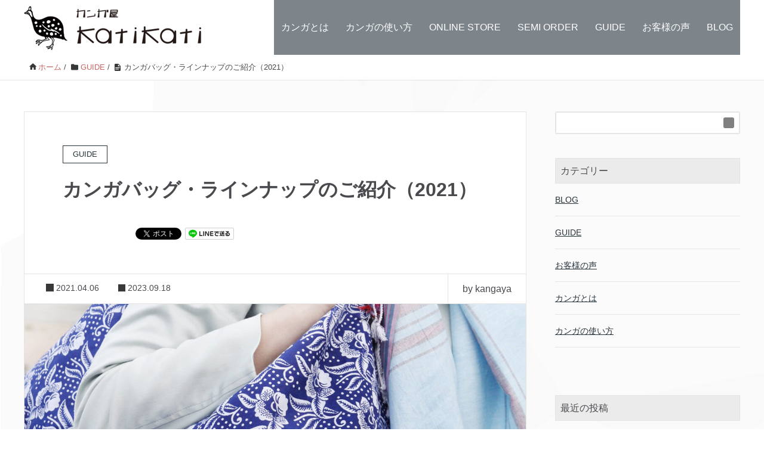

--- FILE ---
content_type: text/html; charset=UTF-8
request_url: https://kanga-ya-katikati.com/guide/155/
body_size: 19092
content:
<!DOCTYPE HTML>
<html lang="ja" prefix="og: http://ogp.me/ns#">
<head>
	<meta charset="UTF-8">
	<meta name="viewport" content="width=device-width,initial-scale=1.0">

<title>カンガバッグ・ラインナップのご紹介（2021） &#8211; カンガ屋 katikati</title>
<meta name='robots' content='max-image-preview:large' />
<meta name="keywords" content="カンガ バッグ" />
<meta name="description" content="カンガバッグのご紹介。カンガ屋katikatiで製作販売するカンガバッグのラインナップをご紹介します。お買い物の参考にしてみてください♪" />
<meta name="robots" content="index" />
<meta property="fb:admins" content="433069140059793" />
<meta property="og:title" content="カンガバッグ・ラインナップのご紹介（2021）" />
<meta property="og:type" content="article" />
<meta property="og:description" content="カンガバッグのご紹介。カンガ屋katikatiで製作販売するカンガバッグのラインナップをご紹介します。お買い物の参考にしてみてください♪" />
<meta property="og:url" content="https://kanga-ya-katikati.com/guide/155/" />
<meta property="og:image" content="https://kanga-ya-katikati.com/wp-content/uploads/2021/04/kanga-bag.jpg" />
<meta property="og:locale" content="ja_JP" />
<meta property="og:site_name" content="カンガ屋 katikati" />
<meta content="summary" name="twitter:card" />
<meta content="Katikati_kanga" name="twitter:site" />

<link rel='dns-prefetch' href='//www.google.com' />
<link rel="alternate" type="application/rss+xml" title="カンガ屋 katikati &raquo; フィード" href="https://kanga-ya-katikati.com/feed/" />
<link rel="alternate" type="application/rss+xml" title="カンガ屋 katikati &raquo; コメントフィード" href="https://kanga-ya-katikati.com/comments/feed/" />
<link rel="alternate" title="oEmbed (JSON)" type="application/json+oembed" href="https://kanga-ya-katikati.com/wp-json/oembed/1.0/embed?url=https%3A%2F%2Fkanga-ya-katikati.com%2Fguide%2F155%2F" />
<link rel="alternate" title="oEmbed (XML)" type="text/xml+oembed" href="https://kanga-ya-katikati.com/wp-json/oembed/1.0/embed?url=https%3A%2F%2Fkanga-ya-katikati.com%2Fguide%2F155%2F&#038;format=xml" />
<style id='wp-img-auto-sizes-contain-inline-css'>
img:is([sizes=auto i],[sizes^="auto," i]){contain-intrinsic-size:3000px 1500px}
/*# sourceURL=wp-img-auto-sizes-contain-inline-css */
</style>
<style id='wp-emoji-styles-inline-css'>

	img.wp-smiley, img.emoji {
		display: inline !important;
		border: none !important;
		box-shadow: none !important;
		height: 1em !important;
		width: 1em !important;
		margin: 0 0.07em !important;
		vertical-align: -0.1em !important;
		background: none !important;
		padding: 0 !important;
	}
/*# sourceURL=wp-emoji-styles-inline-css */
</style>
<style id='wp-block-library-inline-css'>
:root{--wp-block-synced-color:#7a00df;--wp-block-synced-color--rgb:122,0,223;--wp-bound-block-color:var(--wp-block-synced-color);--wp-editor-canvas-background:#ddd;--wp-admin-theme-color:#007cba;--wp-admin-theme-color--rgb:0,124,186;--wp-admin-theme-color-darker-10:#006ba1;--wp-admin-theme-color-darker-10--rgb:0,107,160.5;--wp-admin-theme-color-darker-20:#005a87;--wp-admin-theme-color-darker-20--rgb:0,90,135;--wp-admin-border-width-focus:2px}@media (min-resolution:192dpi){:root{--wp-admin-border-width-focus:1.5px}}.wp-element-button{cursor:pointer}:root .has-very-light-gray-background-color{background-color:#eee}:root .has-very-dark-gray-background-color{background-color:#313131}:root .has-very-light-gray-color{color:#eee}:root .has-very-dark-gray-color{color:#313131}:root .has-vivid-green-cyan-to-vivid-cyan-blue-gradient-background{background:linear-gradient(135deg,#00d084,#0693e3)}:root .has-purple-crush-gradient-background{background:linear-gradient(135deg,#34e2e4,#4721fb 50%,#ab1dfe)}:root .has-hazy-dawn-gradient-background{background:linear-gradient(135deg,#faaca8,#dad0ec)}:root .has-subdued-olive-gradient-background{background:linear-gradient(135deg,#fafae1,#67a671)}:root .has-atomic-cream-gradient-background{background:linear-gradient(135deg,#fdd79a,#004a59)}:root .has-nightshade-gradient-background{background:linear-gradient(135deg,#330968,#31cdcf)}:root .has-midnight-gradient-background{background:linear-gradient(135deg,#020381,#2874fc)}:root{--wp--preset--font-size--normal:16px;--wp--preset--font-size--huge:42px}.has-regular-font-size{font-size:1em}.has-larger-font-size{font-size:2.625em}.has-normal-font-size{font-size:var(--wp--preset--font-size--normal)}.has-huge-font-size{font-size:var(--wp--preset--font-size--huge)}.has-text-align-center{text-align:center}.has-text-align-left{text-align:left}.has-text-align-right{text-align:right}.has-fit-text{white-space:nowrap!important}#end-resizable-editor-section{display:none}.aligncenter{clear:both}.items-justified-left{justify-content:flex-start}.items-justified-center{justify-content:center}.items-justified-right{justify-content:flex-end}.items-justified-space-between{justify-content:space-between}.screen-reader-text{border:0;clip-path:inset(50%);height:1px;margin:-1px;overflow:hidden;padding:0;position:absolute;width:1px;word-wrap:normal!important}.screen-reader-text:focus{background-color:#ddd;clip-path:none;color:#444;display:block;font-size:1em;height:auto;left:5px;line-height:normal;padding:15px 23px 14px;text-decoration:none;top:5px;width:auto;z-index:100000}html :where(.has-border-color){border-style:solid}html :where([style*=border-top-color]){border-top-style:solid}html :where([style*=border-right-color]){border-right-style:solid}html :where([style*=border-bottom-color]){border-bottom-style:solid}html :where([style*=border-left-color]){border-left-style:solid}html :where([style*=border-width]){border-style:solid}html :where([style*=border-top-width]){border-top-style:solid}html :where([style*=border-right-width]){border-right-style:solid}html :where([style*=border-bottom-width]){border-bottom-style:solid}html :where([style*=border-left-width]){border-left-style:solid}html :where(img[class*=wp-image-]){height:auto;max-width:100%}:where(figure){margin:0 0 1em}html :where(.is-position-sticky){--wp-admin--admin-bar--position-offset:var(--wp-admin--admin-bar--height,0px)}@media screen and (max-width:600px){html :where(.is-position-sticky){--wp-admin--admin-bar--position-offset:0px}}

/*# sourceURL=wp-block-library-inline-css */
</style><style id='wp-block-button-inline-css'>
.wp-block-button__link{align-content:center;box-sizing:border-box;cursor:pointer;display:inline-block;height:100%;text-align:center;word-break:break-word}.wp-block-button__link.aligncenter{text-align:center}.wp-block-button__link.alignright{text-align:right}:where(.wp-block-button__link){border-radius:9999px;box-shadow:none;padding:calc(.667em + 2px) calc(1.333em + 2px);text-decoration:none}.wp-block-button[style*=text-decoration] .wp-block-button__link{text-decoration:inherit}.wp-block-buttons>.wp-block-button.has-custom-width{max-width:none}.wp-block-buttons>.wp-block-button.has-custom-width .wp-block-button__link{width:100%}.wp-block-buttons>.wp-block-button.has-custom-font-size .wp-block-button__link{font-size:inherit}.wp-block-buttons>.wp-block-button.wp-block-button__width-25{width:calc(25% - var(--wp--style--block-gap, .5em)*.75)}.wp-block-buttons>.wp-block-button.wp-block-button__width-50{width:calc(50% - var(--wp--style--block-gap, .5em)*.5)}.wp-block-buttons>.wp-block-button.wp-block-button__width-75{width:calc(75% - var(--wp--style--block-gap, .5em)*.25)}.wp-block-buttons>.wp-block-button.wp-block-button__width-100{flex-basis:100%;width:100%}.wp-block-buttons.is-vertical>.wp-block-button.wp-block-button__width-25{width:25%}.wp-block-buttons.is-vertical>.wp-block-button.wp-block-button__width-50{width:50%}.wp-block-buttons.is-vertical>.wp-block-button.wp-block-button__width-75{width:75%}.wp-block-button.is-style-squared,.wp-block-button__link.wp-block-button.is-style-squared{border-radius:0}.wp-block-button.no-border-radius,.wp-block-button__link.no-border-radius{border-radius:0!important}:root :where(.wp-block-button .wp-block-button__link.is-style-outline),:root :where(.wp-block-button.is-style-outline>.wp-block-button__link){border:2px solid;padding:.667em 1.333em}:root :where(.wp-block-button .wp-block-button__link.is-style-outline:not(.has-text-color)),:root :where(.wp-block-button.is-style-outline>.wp-block-button__link:not(.has-text-color)){color:currentColor}:root :where(.wp-block-button .wp-block-button__link.is-style-outline:not(.has-background)),:root :where(.wp-block-button.is-style-outline>.wp-block-button__link:not(.has-background)){background-color:initial;background-image:none}
/*# sourceURL=https://kanga-ya-katikati.com/wp-includes/blocks/button/style.min.css */
</style>
<style id='wp-block-heading-inline-css'>
h1:where(.wp-block-heading).has-background,h2:where(.wp-block-heading).has-background,h3:where(.wp-block-heading).has-background,h4:where(.wp-block-heading).has-background,h5:where(.wp-block-heading).has-background,h6:where(.wp-block-heading).has-background{padding:1.25em 2.375em}h1.has-text-align-left[style*=writing-mode]:where([style*=vertical-lr]),h1.has-text-align-right[style*=writing-mode]:where([style*=vertical-rl]),h2.has-text-align-left[style*=writing-mode]:where([style*=vertical-lr]),h2.has-text-align-right[style*=writing-mode]:where([style*=vertical-rl]),h3.has-text-align-left[style*=writing-mode]:where([style*=vertical-lr]),h3.has-text-align-right[style*=writing-mode]:where([style*=vertical-rl]),h4.has-text-align-left[style*=writing-mode]:where([style*=vertical-lr]),h4.has-text-align-right[style*=writing-mode]:where([style*=vertical-rl]),h5.has-text-align-left[style*=writing-mode]:where([style*=vertical-lr]),h5.has-text-align-right[style*=writing-mode]:where([style*=vertical-rl]),h6.has-text-align-left[style*=writing-mode]:where([style*=vertical-lr]),h6.has-text-align-right[style*=writing-mode]:where([style*=vertical-rl]){rotate:180deg}
/*# sourceURL=https://kanga-ya-katikati.com/wp-includes/blocks/heading/style.min.css */
</style>
<style id='wp-block-image-inline-css'>
.wp-block-image>a,.wp-block-image>figure>a{display:inline-block}.wp-block-image img{box-sizing:border-box;height:auto;max-width:100%;vertical-align:bottom}@media not (prefers-reduced-motion){.wp-block-image img.hide{visibility:hidden}.wp-block-image img.show{animation:show-content-image .4s}}.wp-block-image[style*=border-radius] img,.wp-block-image[style*=border-radius]>a{border-radius:inherit}.wp-block-image.has-custom-border img{box-sizing:border-box}.wp-block-image.aligncenter{text-align:center}.wp-block-image.alignfull>a,.wp-block-image.alignwide>a{width:100%}.wp-block-image.alignfull img,.wp-block-image.alignwide img{height:auto;width:100%}.wp-block-image .aligncenter,.wp-block-image .alignleft,.wp-block-image .alignright,.wp-block-image.aligncenter,.wp-block-image.alignleft,.wp-block-image.alignright{display:table}.wp-block-image .aligncenter>figcaption,.wp-block-image .alignleft>figcaption,.wp-block-image .alignright>figcaption,.wp-block-image.aligncenter>figcaption,.wp-block-image.alignleft>figcaption,.wp-block-image.alignright>figcaption{caption-side:bottom;display:table-caption}.wp-block-image .alignleft{float:left;margin:.5em 1em .5em 0}.wp-block-image .alignright{float:right;margin:.5em 0 .5em 1em}.wp-block-image .aligncenter{margin-left:auto;margin-right:auto}.wp-block-image :where(figcaption){margin-bottom:1em;margin-top:.5em}.wp-block-image.is-style-circle-mask img{border-radius:9999px}@supports ((-webkit-mask-image:none) or (mask-image:none)) or (-webkit-mask-image:none){.wp-block-image.is-style-circle-mask img{border-radius:0;-webkit-mask-image:url('data:image/svg+xml;utf8,<svg viewBox="0 0 100 100" xmlns="http://www.w3.org/2000/svg"><circle cx="50" cy="50" r="50"/></svg>');mask-image:url('data:image/svg+xml;utf8,<svg viewBox="0 0 100 100" xmlns="http://www.w3.org/2000/svg"><circle cx="50" cy="50" r="50"/></svg>');mask-mode:alpha;-webkit-mask-position:center;mask-position:center;-webkit-mask-repeat:no-repeat;mask-repeat:no-repeat;-webkit-mask-size:contain;mask-size:contain}}:root :where(.wp-block-image.is-style-rounded img,.wp-block-image .is-style-rounded img){border-radius:9999px}.wp-block-image figure{margin:0}.wp-lightbox-container{display:flex;flex-direction:column;position:relative}.wp-lightbox-container img{cursor:zoom-in}.wp-lightbox-container img:hover+button{opacity:1}.wp-lightbox-container button{align-items:center;backdrop-filter:blur(16px) saturate(180%);background-color:#5a5a5a40;border:none;border-radius:4px;cursor:zoom-in;display:flex;height:20px;justify-content:center;opacity:0;padding:0;position:absolute;right:16px;text-align:center;top:16px;width:20px;z-index:100}@media not (prefers-reduced-motion){.wp-lightbox-container button{transition:opacity .2s ease}}.wp-lightbox-container button:focus-visible{outline:3px auto #5a5a5a40;outline:3px auto -webkit-focus-ring-color;outline-offset:3px}.wp-lightbox-container button:hover{cursor:pointer;opacity:1}.wp-lightbox-container button:focus{opacity:1}.wp-lightbox-container button:focus,.wp-lightbox-container button:hover,.wp-lightbox-container button:not(:hover):not(:active):not(.has-background){background-color:#5a5a5a40;border:none}.wp-lightbox-overlay{box-sizing:border-box;cursor:zoom-out;height:100vh;left:0;overflow:hidden;position:fixed;top:0;visibility:hidden;width:100%;z-index:100000}.wp-lightbox-overlay .close-button{align-items:center;cursor:pointer;display:flex;justify-content:center;min-height:40px;min-width:40px;padding:0;position:absolute;right:calc(env(safe-area-inset-right) + 16px);top:calc(env(safe-area-inset-top) + 16px);z-index:5000000}.wp-lightbox-overlay .close-button:focus,.wp-lightbox-overlay .close-button:hover,.wp-lightbox-overlay .close-button:not(:hover):not(:active):not(.has-background){background:none;border:none}.wp-lightbox-overlay .lightbox-image-container{height:var(--wp--lightbox-container-height);left:50%;overflow:hidden;position:absolute;top:50%;transform:translate(-50%,-50%);transform-origin:top left;width:var(--wp--lightbox-container-width);z-index:9999999999}.wp-lightbox-overlay .wp-block-image{align-items:center;box-sizing:border-box;display:flex;height:100%;justify-content:center;margin:0;position:relative;transform-origin:0 0;width:100%;z-index:3000000}.wp-lightbox-overlay .wp-block-image img{height:var(--wp--lightbox-image-height);min-height:var(--wp--lightbox-image-height);min-width:var(--wp--lightbox-image-width);width:var(--wp--lightbox-image-width)}.wp-lightbox-overlay .wp-block-image figcaption{display:none}.wp-lightbox-overlay button{background:none;border:none}.wp-lightbox-overlay .scrim{background-color:#fff;height:100%;opacity:.9;position:absolute;width:100%;z-index:2000000}.wp-lightbox-overlay.active{visibility:visible}@media not (prefers-reduced-motion){.wp-lightbox-overlay.active{animation:turn-on-visibility .25s both}.wp-lightbox-overlay.active img{animation:turn-on-visibility .35s both}.wp-lightbox-overlay.show-closing-animation:not(.active){animation:turn-off-visibility .35s both}.wp-lightbox-overlay.show-closing-animation:not(.active) img{animation:turn-off-visibility .25s both}.wp-lightbox-overlay.zoom.active{animation:none;opacity:1;visibility:visible}.wp-lightbox-overlay.zoom.active .lightbox-image-container{animation:lightbox-zoom-in .4s}.wp-lightbox-overlay.zoom.active .lightbox-image-container img{animation:none}.wp-lightbox-overlay.zoom.active .scrim{animation:turn-on-visibility .4s forwards}.wp-lightbox-overlay.zoom.show-closing-animation:not(.active){animation:none}.wp-lightbox-overlay.zoom.show-closing-animation:not(.active) .lightbox-image-container{animation:lightbox-zoom-out .4s}.wp-lightbox-overlay.zoom.show-closing-animation:not(.active) .lightbox-image-container img{animation:none}.wp-lightbox-overlay.zoom.show-closing-animation:not(.active) .scrim{animation:turn-off-visibility .4s forwards}}@keyframes show-content-image{0%{visibility:hidden}99%{visibility:hidden}to{visibility:visible}}@keyframes turn-on-visibility{0%{opacity:0}to{opacity:1}}@keyframes turn-off-visibility{0%{opacity:1;visibility:visible}99%{opacity:0;visibility:visible}to{opacity:0;visibility:hidden}}@keyframes lightbox-zoom-in{0%{transform:translate(calc((-100vw + var(--wp--lightbox-scrollbar-width))/2 + var(--wp--lightbox-initial-left-position)),calc(-50vh + var(--wp--lightbox-initial-top-position))) scale(var(--wp--lightbox-scale))}to{transform:translate(-50%,-50%) scale(1)}}@keyframes lightbox-zoom-out{0%{transform:translate(-50%,-50%) scale(1);visibility:visible}99%{visibility:visible}to{transform:translate(calc((-100vw + var(--wp--lightbox-scrollbar-width))/2 + var(--wp--lightbox-initial-left-position)),calc(-50vh + var(--wp--lightbox-initial-top-position))) scale(var(--wp--lightbox-scale));visibility:hidden}}
/*# sourceURL=https://kanga-ya-katikati.com/wp-includes/blocks/image/style.min.css */
</style>
<style id='wp-block-buttons-inline-css'>
.wp-block-buttons{box-sizing:border-box}.wp-block-buttons.is-vertical{flex-direction:column}.wp-block-buttons.is-vertical>.wp-block-button:last-child{margin-bottom:0}.wp-block-buttons>.wp-block-button{display:inline-block;margin:0}.wp-block-buttons.is-content-justification-left{justify-content:flex-start}.wp-block-buttons.is-content-justification-left.is-vertical{align-items:flex-start}.wp-block-buttons.is-content-justification-center{justify-content:center}.wp-block-buttons.is-content-justification-center.is-vertical{align-items:center}.wp-block-buttons.is-content-justification-right{justify-content:flex-end}.wp-block-buttons.is-content-justification-right.is-vertical{align-items:flex-end}.wp-block-buttons.is-content-justification-space-between{justify-content:space-between}.wp-block-buttons.aligncenter{text-align:center}.wp-block-buttons:not(.is-content-justification-space-between,.is-content-justification-right,.is-content-justification-left,.is-content-justification-center) .wp-block-button.aligncenter{margin-left:auto;margin-right:auto;width:100%}.wp-block-buttons[style*=text-decoration] .wp-block-button,.wp-block-buttons[style*=text-decoration] .wp-block-button__link{text-decoration:inherit}.wp-block-buttons.has-custom-font-size .wp-block-button__link{font-size:inherit}.wp-block-buttons .wp-block-button__link{width:100%}.wp-block-button.aligncenter{text-align:center}
/*# sourceURL=https://kanga-ya-katikati.com/wp-includes/blocks/buttons/style.min.css */
</style>
<style id='wp-block-paragraph-inline-css'>
.is-small-text{font-size:.875em}.is-regular-text{font-size:1em}.is-large-text{font-size:2.25em}.is-larger-text{font-size:3em}.has-drop-cap:not(:focus):first-letter{float:left;font-size:8.4em;font-style:normal;font-weight:100;line-height:.68;margin:.05em .1em 0 0;text-transform:uppercase}body.rtl .has-drop-cap:not(:focus):first-letter{float:none;margin-left:.1em}p.has-drop-cap.has-background{overflow:hidden}:root :where(p.has-background){padding:1.25em 2.375em}:where(p.has-text-color:not(.has-link-color)) a{color:inherit}p.has-text-align-left[style*="writing-mode:vertical-lr"],p.has-text-align-right[style*="writing-mode:vertical-rl"]{rotate:180deg}
/*# sourceURL=https://kanga-ya-katikati.com/wp-includes/blocks/paragraph/style.min.css */
</style>
<style id='wp-block-spacer-inline-css'>
.wp-block-spacer{clear:both}
/*# sourceURL=https://kanga-ya-katikati.com/wp-includes/blocks/spacer/style.min.css */
</style>
<style id='global-styles-inline-css'>
:root{--wp--preset--aspect-ratio--square: 1;--wp--preset--aspect-ratio--4-3: 4/3;--wp--preset--aspect-ratio--3-4: 3/4;--wp--preset--aspect-ratio--3-2: 3/2;--wp--preset--aspect-ratio--2-3: 2/3;--wp--preset--aspect-ratio--16-9: 16/9;--wp--preset--aspect-ratio--9-16: 9/16;--wp--preset--color--black: #000000;--wp--preset--color--cyan-bluish-gray: #abb8c3;--wp--preset--color--white: #ffffff;--wp--preset--color--pale-pink: #f78da7;--wp--preset--color--vivid-red: #cf2e2e;--wp--preset--color--luminous-vivid-orange: #ff6900;--wp--preset--color--luminous-vivid-amber: #fcb900;--wp--preset--color--light-green-cyan: #7bdcb5;--wp--preset--color--vivid-green-cyan: #00d084;--wp--preset--color--pale-cyan-blue: #8ed1fc;--wp--preset--color--vivid-cyan-blue: #0693e3;--wp--preset--color--vivid-purple: #9b51e0;--wp--preset--gradient--vivid-cyan-blue-to-vivid-purple: linear-gradient(135deg,rgb(6,147,227) 0%,rgb(155,81,224) 100%);--wp--preset--gradient--light-green-cyan-to-vivid-green-cyan: linear-gradient(135deg,rgb(122,220,180) 0%,rgb(0,208,130) 100%);--wp--preset--gradient--luminous-vivid-amber-to-luminous-vivid-orange: linear-gradient(135deg,rgb(252,185,0) 0%,rgb(255,105,0) 100%);--wp--preset--gradient--luminous-vivid-orange-to-vivid-red: linear-gradient(135deg,rgb(255,105,0) 0%,rgb(207,46,46) 100%);--wp--preset--gradient--very-light-gray-to-cyan-bluish-gray: linear-gradient(135deg,rgb(238,238,238) 0%,rgb(169,184,195) 100%);--wp--preset--gradient--cool-to-warm-spectrum: linear-gradient(135deg,rgb(74,234,220) 0%,rgb(151,120,209) 20%,rgb(207,42,186) 40%,rgb(238,44,130) 60%,rgb(251,105,98) 80%,rgb(254,248,76) 100%);--wp--preset--gradient--blush-light-purple: linear-gradient(135deg,rgb(255,206,236) 0%,rgb(152,150,240) 100%);--wp--preset--gradient--blush-bordeaux: linear-gradient(135deg,rgb(254,205,165) 0%,rgb(254,45,45) 50%,rgb(107,0,62) 100%);--wp--preset--gradient--luminous-dusk: linear-gradient(135deg,rgb(255,203,112) 0%,rgb(199,81,192) 50%,rgb(65,88,208) 100%);--wp--preset--gradient--pale-ocean: linear-gradient(135deg,rgb(255,245,203) 0%,rgb(182,227,212) 50%,rgb(51,167,181) 100%);--wp--preset--gradient--electric-grass: linear-gradient(135deg,rgb(202,248,128) 0%,rgb(113,206,126) 100%);--wp--preset--gradient--midnight: linear-gradient(135deg,rgb(2,3,129) 0%,rgb(40,116,252) 100%);--wp--preset--font-size--small: 13px;--wp--preset--font-size--medium: 20px;--wp--preset--font-size--large: 36px;--wp--preset--font-size--x-large: 42px;--wp--preset--spacing--20: 0.44rem;--wp--preset--spacing--30: 0.67rem;--wp--preset--spacing--40: 1rem;--wp--preset--spacing--50: 1.5rem;--wp--preset--spacing--60: 2.25rem;--wp--preset--spacing--70: 3.38rem;--wp--preset--spacing--80: 5.06rem;--wp--preset--shadow--natural: 6px 6px 9px rgba(0, 0, 0, 0.2);--wp--preset--shadow--deep: 12px 12px 50px rgba(0, 0, 0, 0.4);--wp--preset--shadow--sharp: 6px 6px 0px rgba(0, 0, 0, 0.2);--wp--preset--shadow--outlined: 6px 6px 0px -3px rgb(255, 255, 255), 6px 6px rgb(0, 0, 0);--wp--preset--shadow--crisp: 6px 6px 0px rgb(0, 0, 0);}:where(.is-layout-flex){gap: 0.5em;}:where(.is-layout-grid){gap: 0.5em;}body .is-layout-flex{display: flex;}.is-layout-flex{flex-wrap: wrap;align-items: center;}.is-layout-flex > :is(*, div){margin: 0;}body .is-layout-grid{display: grid;}.is-layout-grid > :is(*, div){margin: 0;}:where(.wp-block-columns.is-layout-flex){gap: 2em;}:where(.wp-block-columns.is-layout-grid){gap: 2em;}:where(.wp-block-post-template.is-layout-flex){gap: 1.25em;}:where(.wp-block-post-template.is-layout-grid){gap: 1.25em;}.has-black-color{color: var(--wp--preset--color--black) !important;}.has-cyan-bluish-gray-color{color: var(--wp--preset--color--cyan-bluish-gray) !important;}.has-white-color{color: var(--wp--preset--color--white) !important;}.has-pale-pink-color{color: var(--wp--preset--color--pale-pink) !important;}.has-vivid-red-color{color: var(--wp--preset--color--vivid-red) !important;}.has-luminous-vivid-orange-color{color: var(--wp--preset--color--luminous-vivid-orange) !important;}.has-luminous-vivid-amber-color{color: var(--wp--preset--color--luminous-vivid-amber) !important;}.has-light-green-cyan-color{color: var(--wp--preset--color--light-green-cyan) !important;}.has-vivid-green-cyan-color{color: var(--wp--preset--color--vivid-green-cyan) !important;}.has-pale-cyan-blue-color{color: var(--wp--preset--color--pale-cyan-blue) !important;}.has-vivid-cyan-blue-color{color: var(--wp--preset--color--vivid-cyan-blue) !important;}.has-vivid-purple-color{color: var(--wp--preset--color--vivid-purple) !important;}.has-black-background-color{background-color: var(--wp--preset--color--black) !important;}.has-cyan-bluish-gray-background-color{background-color: var(--wp--preset--color--cyan-bluish-gray) !important;}.has-white-background-color{background-color: var(--wp--preset--color--white) !important;}.has-pale-pink-background-color{background-color: var(--wp--preset--color--pale-pink) !important;}.has-vivid-red-background-color{background-color: var(--wp--preset--color--vivid-red) !important;}.has-luminous-vivid-orange-background-color{background-color: var(--wp--preset--color--luminous-vivid-orange) !important;}.has-luminous-vivid-amber-background-color{background-color: var(--wp--preset--color--luminous-vivid-amber) !important;}.has-light-green-cyan-background-color{background-color: var(--wp--preset--color--light-green-cyan) !important;}.has-vivid-green-cyan-background-color{background-color: var(--wp--preset--color--vivid-green-cyan) !important;}.has-pale-cyan-blue-background-color{background-color: var(--wp--preset--color--pale-cyan-blue) !important;}.has-vivid-cyan-blue-background-color{background-color: var(--wp--preset--color--vivid-cyan-blue) !important;}.has-vivid-purple-background-color{background-color: var(--wp--preset--color--vivid-purple) !important;}.has-black-border-color{border-color: var(--wp--preset--color--black) !important;}.has-cyan-bluish-gray-border-color{border-color: var(--wp--preset--color--cyan-bluish-gray) !important;}.has-white-border-color{border-color: var(--wp--preset--color--white) !important;}.has-pale-pink-border-color{border-color: var(--wp--preset--color--pale-pink) !important;}.has-vivid-red-border-color{border-color: var(--wp--preset--color--vivid-red) !important;}.has-luminous-vivid-orange-border-color{border-color: var(--wp--preset--color--luminous-vivid-orange) !important;}.has-luminous-vivid-amber-border-color{border-color: var(--wp--preset--color--luminous-vivid-amber) !important;}.has-light-green-cyan-border-color{border-color: var(--wp--preset--color--light-green-cyan) !important;}.has-vivid-green-cyan-border-color{border-color: var(--wp--preset--color--vivid-green-cyan) !important;}.has-pale-cyan-blue-border-color{border-color: var(--wp--preset--color--pale-cyan-blue) !important;}.has-vivid-cyan-blue-border-color{border-color: var(--wp--preset--color--vivid-cyan-blue) !important;}.has-vivid-purple-border-color{border-color: var(--wp--preset--color--vivid-purple) !important;}.has-vivid-cyan-blue-to-vivid-purple-gradient-background{background: var(--wp--preset--gradient--vivid-cyan-blue-to-vivid-purple) !important;}.has-light-green-cyan-to-vivid-green-cyan-gradient-background{background: var(--wp--preset--gradient--light-green-cyan-to-vivid-green-cyan) !important;}.has-luminous-vivid-amber-to-luminous-vivid-orange-gradient-background{background: var(--wp--preset--gradient--luminous-vivid-amber-to-luminous-vivid-orange) !important;}.has-luminous-vivid-orange-to-vivid-red-gradient-background{background: var(--wp--preset--gradient--luminous-vivid-orange-to-vivid-red) !important;}.has-very-light-gray-to-cyan-bluish-gray-gradient-background{background: var(--wp--preset--gradient--very-light-gray-to-cyan-bluish-gray) !important;}.has-cool-to-warm-spectrum-gradient-background{background: var(--wp--preset--gradient--cool-to-warm-spectrum) !important;}.has-blush-light-purple-gradient-background{background: var(--wp--preset--gradient--blush-light-purple) !important;}.has-blush-bordeaux-gradient-background{background: var(--wp--preset--gradient--blush-bordeaux) !important;}.has-luminous-dusk-gradient-background{background: var(--wp--preset--gradient--luminous-dusk) !important;}.has-pale-ocean-gradient-background{background: var(--wp--preset--gradient--pale-ocean) !important;}.has-electric-grass-gradient-background{background: var(--wp--preset--gradient--electric-grass) !important;}.has-midnight-gradient-background{background: var(--wp--preset--gradient--midnight) !important;}.has-small-font-size{font-size: var(--wp--preset--font-size--small) !important;}.has-medium-font-size{font-size: var(--wp--preset--font-size--medium) !important;}.has-large-font-size{font-size: var(--wp--preset--font-size--large) !important;}.has-x-large-font-size{font-size: var(--wp--preset--font-size--x-large) !important;}
/*# sourceURL=global-styles-inline-css */
</style>

<style id='classic-theme-styles-inline-css'>
/*! This file is auto-generated */
.wp-block-button__link{color:#fff;background-color:#32373c;border-radius:9999px;box-shadow:none;text-decoration:none;padding:calc(.667em + 2px) calc(1.333em + 2px);font-size:1.125em}.wp-block-file__button{background:#32373c;color:#fff;text-decoration:none}
/*# sourceURL=/wp-includes/css/classic-themes.min.css */
</style>
<link rel='stylesheet' id='base-css-css' href='https://kanga-ya-katikati.com/wp-content/themes/xeory_extension/base.css?ver=6.9' media='all' />
<link rel='stylesheet' id='icon-css' href='https://kanga-ya-katikati.com/wp-content/themes/xeory_extension/lib/css/icon.css?ver=6.9' media='all' />
<link rel='stylesheet' id='main-css-css' href='https://kanga-ya-katikati.com/wp-content/themes/xeory_extension/style.css?ver=6.9' media='all' />
<link rel='stylesheet' id='color-style-css' href='https://kanga-ya-katikati.com/wp-content/themes/xeory_extension/lib/css/color.css?ver=6.9' media='all' />
<script src="https://kanga-ya-katikati.com/wp-includes/js/jquery/jquery.min.js?ver=3.7.1" id="jquery-core-js"></script>
<script src="https://kanga-ya-katikati.com/wp-includes/js/jquery/jquery-migrate.min.js?ver=3.4.1" id="jquery-migrate-js"></script>
<link rel="https://api.w.org/" href="https://kanga-ya-katikati.com/wp-json/" /><link rel="alternate" title="JSON" type="application/json" href="https://kanga-ya-katikati.com/wp-json/wp/v2/posts/155" /><link rel="EditURI" type="application/rsd+xml" title="RSD" href="https://kanga-ya-katikati.com/xmlrpc.php?rsd" />
<meta name="generator" content="WordPress 6.9" />
<link rel="canonical" href="https://kanga-ya-katikati.com/guide/155/" />
<link rel='shortlink' href='https://kanga-ya-katikati.com/?p=155' />
	<style type="text/css" id="xeory_extension-header-css">
	
			body #header {
			background-image: url("https://kanga-ya-katikati.com/wp-content/uploads/2021/04/header.jpg");
			background-size: cover;
			background-position: center;
		}
		#gnav {
			background: rgba(71, 179, 157, .6);
		}
		#gnav ul li a:hover,
		#gnav ul li.current-menu-item a {
			background: rgba(87, 188, 168, .6);
		}
		body.color01 #gnav {
			background: rgba(6, 171, 200, .6);
		}
		body.color01 #gnav ul li a:hover,
		body.color01 #gnav ul li.current-menu-item a {
			background: rgba(7, 192, 225, .6);
		}
		body.color02 #gnav {
			background: rgba(0, 89, 144, .6);
		}
		body.color02 #gnav ul li a:hover,
		body.color02 #gnav ul li.current-menu-item a {
			background: rgba(0, 105, 170, .6);
		}
		body.color03 #gnav {
			background: rgba(39, 52, 60, .6);
		}
		body.color03 #gnav ul li a:hover,
		body.color03 #gnav ul li.current-menu-item a {
			background: rgba(49, 65, 75, .6);
		}
		body.color04 #gnav {
			background: rgba(251, 82, 53, .6);
		}
		body.color04 #gnav ul li a:hover,
		body.color04 #gnav ul li.current-menu-item a {
			background: rgba(251, 103, 78, .6);
		}
		#gnav ul li a,
			body.color01 #gnav ul li a,
			body.color02 #gnav ul li a,
			body.color03 #gnav ul li a,
			body.color04 #gnav ul li a {
			background: none;
		}
	
	</style>
	
<!-- Global site tag (gtag.js) - Google Analytics -->
<script async src="https://www.googletagmanager.com/gtag/js?id=UA-56770590-3"></script>
<script>
  window.dataLayer = window.dataLayer || [];
  function gtag(){dataLayer.push(arguments);}
  gtag('js', new Date());

  gtag('config', 'UA-56770590-3');
</script>
</head>

<body class="wp-singular post-template-default single single-post postid-155 single-format-standard wp-theme-xeory_extension  color03" itemscope itemtype="https://schema.org/WebPage">
    <div id="fb-root"></div>
    <script>
    window.fbAsyncInit = function() {
        FB.init({
            appId            : '',
            xfbml            : true,
            version          : 'v19.0'
        });
    };
    </script>
    <script async defer crossorigin="anonymous" src="https://connect.facebook.net/ja_JP/sdk.js"></script>
<header id="header" role="banner" itemscope itemtype="https://schema.org/WPHeader">
  <div class="wrap clearfix">
        <p id="logo" class="imagelogo" itemprop="headline">
      <a href="https://kanga-ya-katikati.com"><img src="https://kanga-ya-katikati.com/wp-content/uploads/2021/04/katikati-logo.png" alt="カンガ屋 katikati" /></a><br />
    </p>    <!-- start global nav  -->

    <div id="header-right" class="clearfix">

        
        <div id="header-gnav-area">
      <nav id="gnav" role="navigation" aria-label="メインナビゲーション" itemscope itemtype="https://schema.org/SiteNavigationElement">
      <div id="gnav-container" class="gnav-container"><ul id="gnav-ul" class="clearfix"><li id="menu-item-23" class="menu-item menu-item-type-taxonomy menu-item-object-category menu-item-23 about-kanga"><a href="https://kanga-ya-katikati.com/category/about-kanga/">カンガとは</a></li>
<li id="menu-item-24" class="menu-item menu-item-type-taxonomy menu-item-object-category menu-item-24 how-to-use"><a href="https://kanga-ya-katikati.com/category/how-to-use/">カンガの使い方</a></li>
<li id="menu-item-25" class="menu-item menu-item-type-custom menu-item-object-custom menu-item-25"><a href="https://www.kanga-ya.com/">ONLINE STORE</a></li>
<li id="menu-item-2213" class="menu-item menu-item-type-custom menu-item-object-custom menu-item-2213"><a href="https://www.kanga-ya.com/blog/2022/04/02/021135">SEMI ORDER</a></li>
<li id="menu-item-21" class="menu-item menu-item-type-taxonomy menu-item-object-category current-post-ancestor current-menu-parent current-post-parent menu-item-21 guide"><a href="https://kanga-ya-katikati.com/category/guide/">GUIDE</a></li>
<li id="menu-item-22" class="menu-item menu-item-type-taxonomy menu-item-object-category menu-item-22 customers-voice"><a href="https://kanga-ya-katikati.com/category/customers-voice/">お客様の声</a></li>
<li id="menu-item-20" class="menu-item menu-item-type-taxonomy menu-item-object-category menu-item-20 blog"><a href="https://kanga-ya-katikati.com/category/blog/">BLOG</a></li>
</ul></div>  
      </nav>
    </div>
        
    </div><!-- /header-right -->
    
          

      <div id="header-nav-btn">
        <a href="#" aria-label="SP-menu">≡</a>
      </div>
      
      </div>
</header>


  <nav id="gnav-sp">
    <div class="wrap">
    
    <div class="grid-wrap">
            <div id="header-cont-about" class="grid-3">
                  </div>
        <div id="header-cont-content" class="grid-6">
          <h2>
                      </h2>
                <div id="gnav-container-sp" class="gnav-container"><ul id="gnav-ul-sp" class="clearfix"><li class="menu-item menu-item-type-taxonomy menu-item-object-category menu-item-23 about-kanga"><a href="https://kanga-ya-katikati.com/category/about-kanga/">カンガとは</a><span class="dropdown-toggle"></span></li>
<li class="menu-item menu-item-type-taxonomy menu-item-object-category menu-item-24 how-to-use"><a href="https://kanga-ya-katikati.com/category/how-to-use/">カンガの使い方</a><span class="dropdown-toggle"></span></li>
<li class="menu-item menu-item-type-custom menu-item-object-custom menu-item-25"><a href="https://www.kanga-ya.com/">ONLINE STORE</a><span class="dropdown-toggle"></span></li>
<li class="menu-item menu-item-type-custom menu-item-object-custom menu-item-2213"><a href="https://www.kanga-ya.com/blog/2022/04/02/021135">SEMI ORDER</a><span class="dropdown-toggle"></span></li>
<li class="menu-item menu-item-type-taxonomy menu-item-object-category current-post-ancestor current-menu-parent current-post-parent menu-item-21 guide"><a href="https://kanga-ya-katikati.com/category/guide/">GUIDE</a><span class="dropdown-toggle"></span></li>
<li class="menu-item menu-item-type-taxonomy menu-item-object-category menu-item-22 customers-voice"><a href="https://kanga-ya-katikati.com/category/customers-voice/">お客様の声</a><span class="dropdown-toggle"></span></li>
<li class="menu-item menu-item-type-taxonomy menu-item-object-category menu-item-20 blog"><a href="https://kanga-ya-katikati.com/category/blog/">BLOG</a><span class="dropdown-toggle"></span></li>
</ul></div>        </div>
        
    </div>
    
    </div>
  </nav>


  
  <div class="breadcrumb-area">
    <div class="wrap">
      <ol class="breadcrumb clearfix" itemscope itemtype="https://schema.org/BreadcrumbList" ><meta itemprop="name" content="パンくずリスト"><li itemscope itemtype="https://schema.org/ListItem" itemprop="itemListElement"><a itemprop="item" href="https://kanga-ya-katikati.com"><i class="fa fa-home"></i> <span itemprop="name">ホーム</span></a><meta itemprop="position" content="1"> / </li><li itemscope itemtype="https://schema.org/ListItem" itemprop="itemListElement"><a itemprop="item" href="https://kanga-ya-katikati.com/category/guide/"><i class="fa fa-folder"></i> <span itemprop="name">GUIDE</span></a><meta itemprop="position" content="2"> / </li><li itemscope itemtype="https://schema.org/ListItem" itemprop="itemListElement"><i class="fa fa-file-text"></i> <span itemprop="name">カンガバッグ・ラインナップのご紹介（2021）</span><meta itemprop="position" content="3"></li></ol>    </div>
  </div>
    





<div id="content">

<div class="wrap">

  

  <div id="main" class="col-md-8" role="main">
    
    <div class="main-inner">
    
            
        <article id="post-155" class="post-155 post type-post status-publish format-standard has-post-thumbnail hentry category-guide tag-44 tag-39 tag-46 tag-38">

      <header class="post-header">
        <div class="cat-name">
          <span>
            GUIDE          </span>
        </div>
        <h1 class="post-title">カンガバッグ・ラインナップのご紹介（2021）</h1>
        <div class="post-sns">
            <!-- ソーシャルボタン -->
  <ul class="bzb-sns-btn ">
      <li class="bzb-facebook">
      <div class="fb-like"
        data-href="https://kanga-ya-katikati.com/guide/155/"
        data-layout="button_count"
        data-action="like"
        data-show-faces="false"></div>
    </li>    <li class="bzb-twitter">
      <a href="https://x.com/share" class="twitter-share-button"  data-url="https://kanga-ya-katikati.com/guide/155/"  data-text="カンガバッグ・ラインナップのご紹介（2021）">Tweet</a>
      <script>!function(d,s,id){var js,fjs=d.getElementsByTagName(s)[0],p=/^http:/.test(d.location)?'http':'https';if(!d.getElementById(id)){js=d.createElement(s);js.id=id;js.async=true;js.src=p+'://platform.x.com/widgets.js';fjs.parentNode.insertBefore(js,fjs);}}(document, 'script', 'twitter-wjs');</script>
    </li>        <li class="bzb-line"><a href="http://line.me/R/msg/text/?カンガバッグ・ラインナップのご紹介（2021）%0D%0Ahttps%3A%2F%2Fkanga-ya-katikati.com%2Fguide%2F155%2F" target="_blank"><img src="https://kanga-ya-katikati.com/wp-content/themes/xeory_extension/lib/images/line.png" width="82" height="20" alt="LINEで送る" /></a></li>
  </ul>
  <!-- /bzb-sns-btns -->        </div>
      </header>

      <div class="post-meta-area">
        <ul class="post-meta list-inline">
         <li class="date published"><time itemprop="datePublished" datetime="2021.04.06">2021.04.06</time></li><li class="date modified"><time itemprop="dateModified" datetime="2023.09.18">2023.09.18</li>        </ul>
        <ul class="post-meta-comment">
          <li class="author">
            by kangaya          </li>
                  </ul>
      </div>

            <div class="post-thumbnail">
        <img width="1200" height="630" src="https://kanga-ya-katikati.com/wp-content/uploads/2021/04/kanga-bag-1200x630.jpg" class="attachment-1200x630x1 size-1200x630x1 wp-post-image" alt="カンガ バッグ" decoding="async" />      </div>
      
      <section class="post-content">
        
<p class="has-medium-font-size">今回は、当店で取り扱うカンガバッグをご紹介。お買い物の参考にしてみてください。</p>



<h2 class="wp-block-heading">カボチャバッグ</h2>



<p>カンガの魅力を日常使いで楽しんでもらえるように、そんなコンセプトで生まれたバッグです。<br>美しいデザイン、大きめで凝った作りが特徴的。持ち歩けば目を引くバッグです。</p>



<figure class="wp-block-image size-large is-style-default"><img decoding="async" width="900" height="350" src="https://kanga-ya-katikati.com/wp-content/uploads/2021/04/kanga-bag-1.jpg" alt="カンガ バッグ" class="wp-image-158" title="カンガ バッグ" srcset="https://kanga-ya-katikati.com/wp-content/uploads/2021/04/kanga-bag-1.jpg 900w, https://kanga-ya-katikati.com/wp-content/uploads/2021/04/kanga-bag-1-150x58.jpg 150w, https://kanga-ya-katikati.com/wp-content/uploads/2021/04/kanga-bag-1-768x299.jpg 768w, https://kanga-ya-katikati.com/wp-content/uploads/2021/04/kanga-bag-1-304x118.jpg 304w, https://kanga-ya-katikati.com/wp-content/uploads/2021/04/kanga-bag-1-300x117.jpg 300w" sizes="(max-width: 900px) 100vw, 900px" /></figure>



<figure class="wp-block-image size-large is-style-default"><img loading="lazy" decoding="async" width="1200" height="800" src="https://kanga-ya-katikati.com/wp-content/uploads/2021/04/africa-bad-IMG.jpg" alt="カンガ バッグ" class="wp-image-720" title="カンガ バッグ" srcset="https://kanga-ya-katikati.com/wp-content/uploads/2021/04/africa-bad-IMG.jpg 1200w, https://kanga-ya-katikati.com/wp-content/uploads/2021/04/africa-bad-IMG-150x100.jpg 150w, https://kanga-ya-katikati.com/wp-content/uploads/2021/04/africa-bad-IMG-768x512.jpg 768w, https://kanga-ya-katikati.com/wp-content/uploads/2021/04/africa-bad-IMG-304x203.jpg 304w, https://kanga-ya-katikati.com/wp-content/uploads/2021/04/africa-bad-IMG-237x158.jpg 237w, https://kanga-ya-katikati.com/wp-content/uploads/2021/04/africa-bad-IMG-800x533.jpg 800w" sizes="auto, (max-width: 1200px) 100vw, 1200px" /></figure>



<div style="height:20px" aria-hidden="true" class="wp-block-spacer"></div>



<h2 class="wp-block-heading">ショルダーバッグ</h2>



<p>鮮やかな色彩、丸いフォルムが特徴のショルダーバッグです。<br>軽くて丈夫。斜め掛けで身体にフィットする作りになっています。<br>両手が使えるので、荷物が多い方やマザーズバッグ、自転車に乗るときも便利に使えます。</p>



<figure class="wp-block-image size-large is-style-default"><img loading="lazy" decoding="async" width="1200" height="800" src="https://kanga-ya-katikati.com/wp-content/uploads/2021/04/africa-bag-IM.jpg" alt="カンガ バッグ" class="wp-image-721" srcset="https://kanga-ya-katikati.com/wp-content/uploads/2021/04/africa-bag-IM.jpg 1200w, https://kanga-ya-katikati.com/wp-content/uploads/2021/04/africa-bag-IM-150x100.jpg 150w, https://kanga-ya-katikati.com/wp-content/uploads/2021/04/africa-bag-IM-768x512.jpg 768w, https://kanga-ya-katikati.com/wp-content/uploads/2021/04/africa-bag-IM-304x203.jpg 304w, https://kanga-ya-katikati.com/wp-content/uploads/2021/04/africa-bag-IM-237x158.jpg 237w, https://kanga-ya-katikati.com/wp-content/uploads/2021/04/africa-bag-IM-800x533.jpg 800w" sizes="auto, (max-width: 1200px) 100vw, 1200px" /></figure>



<div style="height:20px" aria-hidden="true" class="wp-block-spacer"></div>



<h2 class="wp-block-heading">ヨガマットケース</h2>



<p>鮮やかな際立つ、カンガのヨガマットケース<br>持ち歩くだけで気分の上がる色と柄。１点物の個性をお楽しみください。</p>



<figure class="wp-block-image size-large is-style-default"><img loading="lazy" decoding="async" width="900" height="350" src="https://kanga-ya-katikati.com/wp-content/uploads/2021/04/kanga-bag-3.jpg" alt="ヨガマットケース" class="wp-image-160" title="ヨガバッグ" srcset="https://kanga-ya-katikati.com/wp-content/uploads/2021/04/kanga-bag-3.jpg 900w, https://kanga-ya-katikati.com/wp-content/uploads/2021/04/kanga-bag-3-150x58.jpg 150w, https://kanga-ya-katikati.com/wp-content/uploads/2021/04/kanga-bag-3-768x299.jpg 768w, https://kanga-ya-katikati.com/wp-content/uploads/2021/04/kanga-bag-3-304x118.jpg 304w, https://kanga-ya-katikati.com/wp-content/uploads/2021/04/kanga-bag-3-300x117.jpg 300w" sizes="auto, (max-width: 900px) 100vw, 900px" /></figure>



<div style="height:20px" aria-hidden="true" class="wp-block-spacer"></div>



<h2 class="wp-block-heading">巾着バッグ（Large）</h2>



<p>きゅっと縛って可愛く持てる、カンガの巾着バッグ。<br>カンガの華やかさと、巾着の可愛らしさをコーディネートにプラスしてくれるアイテムです。</p>


<div class="wp-block-image is-style-default">
<figure class="aligncenter size-large"><img loading="lazy" decoding="async" width="900" height="400" src="https://kanga-ya-katikati.com/wp-content/uploads/2021/04/africa-bag-013.jpg" alt="巾着バッグ" class="wp-image-731" srcset="https://kanga-ya-katikati.com/wp-content/uploads/2021/04/africa-bag-013.jpg 900w, https://kanga-ya-katikati.com/wp-content/uploads/2021/04/africa-bag-013-150x67.jpg 150w, https://kanga-ya-katikati.com/wp-content/uploads/2021/04/africa-bag-013-768x341.jpg 768w, https://kanga-ya-katikati.com/wp-content/uploads/2021/04/africa-bag-013-304x135.jpg 304w, https://kanga-ya-katikati.com/wp-content/uploads/2021/04/africa-bag-013-300x133.jpg 300w" sizes="auto, (max-width: 900px) 100vw, 900px" /></figure>
</div>


<figure class="wp-block-image size-large is-style-default"><img loading="lazy" decoding="async" width="900" height="400" src="https://kanga-ya-katikati.com/wp-content/uploads/2021/04/africa-bag-014.jpg" alt="巾着バッグ" class="wp-image-732" title="巾着バッグ" srcset="https://kanga-ya-katikati.com/wp-content/uploads/2021/04/africa-bag-014.jpg 900w, https://kanga-ya-katikati.com/wp-content/uploads/2021/04/africa-bag-014-150x67.jpg 150w, https://kanga-ya-katikati.com/wp-content/uploads/2021/04/africa-bag-014-768x341.jpg 768w, https://kanga-ya-katikati.com/wp-content/uploads/2021/04/africa-bag-014-304x135.jpg 304w, https://kanga-ya-katikati.com/wp-content/uploads/2021/04/africa-bag-014-300x133.jpg 300w" sizes="auto, (max-width: 900px) 100vw, 900px" /></figure>



<div style="height:30px" aria-hidden="true" class="wp-block-spacer"></div>



<h2 class="wp-block-heading">トートバッグ</h2>



<p>シンプルな服装に華を添える、色彩際立つカンガのトートバッグ。パッチ―ワークのブロックトート、肩掛けタイプ、手持ちタイプ、３種類のトートを展開しています。</p>



<figure class="wp-block-image size-large is-style-default"><img loading="lazy" decoding="async" width="900" height="350" src="https://kanga-ya-katikati.com/wp-content/uploads/2021/04/kanga-bag-4.jpg" alt="カンガ バッグ" class="wp-image-161" title="カンガ バッグ" srcset="https://kanga-ya-katikati.com/wp-content/uploads/2021/04/kanga-bag-4.jpg 900w, https://kanga-ya-katikati.com/wp-content/uploads/2021/04/kanga-bag-4-150x58.jpg 150w, https://kanga-ya-katikati.com/wp-content/uploads/2021/04/kanga-bag-4-768x299.jpg 768w, https://kanga-ya-katikati.com/wp-content/uploads/2021/04/kanga-bag-4-304x118.jpg 304w, https://kanga-ya-katikati.com/wp-content/uploads/2021/04/kanga-bag-4-300x117.jpg 300w" sizes="auto, (max-width: 900px) 100vw, 900px" /></figure>



<figure class="wp-block-image size-large is-style-default"><img loading="lazy" decoding="async" width="1200" height="800" src="https://kanga-ya-katikati.com/wp-content/uploads/2021/04/IM-tote01.jpg" alt="アフリカ布 バッグ" class="wp-image-785" srcset="https://kanga-ya-katikati.com/wp-content/uploads/2021/04/IM-tote01.jpg 1200w, https://kanga-ya-katikati.com/wp-content/uploads/2021/04/IM-tote01-150x100.jpg 150w, https://kanga-ya-katikati.com/wp-content/uploads/2021/04/IM-tote01-768x512.jpg 768w, https://kanga-ya-katikati.com/wp-content/uploads/2021/04/IM-tote01-304x203.jpg 304w, https://kanga-ya-katikati.com/wp-content/uploads/2021/04/IM-tote01-237x158.jpg 237w, https://kanga-ya-katikati.com/wp-content/uploads/2021/04/IM-tote01-800x533.jpg 800w" sizes="auto, (max-width: 1200px) 100vw, 1200px" /></figure>



<div style="height:20px" aria-hidden="true" class="wp-block-spacer"></div>



<h2 class="wp-block-heading">ノットバッグ</h2>



<p>ちょっとしたお出かけに、独特のフォルムが特徴的な個性派バッグ。<br>鮮やかな色彩とシッカリとした作りがポイントです。</p>



<figure class="wp-block-image size-large is-style-default"><img loading="lazy" decoding="async" width="900" height="350" src="https://kanga-ya-katikati.com/wp-content/uploads/2021/04/kanga-bag-6.jpg" alt="ノットバッグ" class="wp-image-163" title="ノットバッグ" srcset="https://kanga-ya-katikati.com/wp-content/uploads/2021/04/kanga-bag-6.jpg 900w, https://kanga-ya-katikati.com/wp-content/uploads/2021/04/kanga-bag-6-150x58.jpg 150w, https://kanga-ya-katikati.com/wp-content/uploads/2021/04/kanga-bag-6-768x299.jpg 768w, https://kanga-ya-katikati.com/wp-content/uploads/2021/04/kanga-bag-6-304x118.jpg 304w, https://kanga-ya-katikati.com/wp-content/uploads/2021/04/kanga-bag-6-300x117.jpg 300w" sizes="auto, (max-width: 900px) 100vw, 900px" /></figure>



<div style="height:20px" aria-hidden="true" class="wp-block-spacer"></div>



<h2 class="wp-block-heading">ランチトート</h2>



<p>コンパクトで華やか、カンガの小さなトートバッグです。<br>ランチボックスが入れられるサイズ感。小さくてもカンガの美しさを引き出したフォルムが特徴です。</p>



<figure class="wp-block-image size-large is-style-default"><img loading="lazy" decoding="async" width="900" height="350" src="https://kanga-ya-katikati.com/wp-content/uploads/2021/04/kanga-bag-7.jpg" alt="カンガ バッグ" class="wp-image-164" title="カンガ バッグ" srcset="https://kanga-ya-katikati.com/wp-content/uploads/2021/04/kanga-bag-7.jpg 900w, https://kanga-ya-katikati.com/wp-content/uploads/2021/04/kanga-bag-7-150x58.jpg 150w, https://kanga-ya-katikati.com/wp-content/uploads/2021/04/kanga-bag-7-768x299.jpg 768w, https://kanga-ya-katikati.com/wp-content/uploads/2021/04/kanga-bag-7-304x118.jpg 304w, https://kanga-ya-katikati.com/wp-content/uploads/2021/04/kanga-bag-7-300x117.jpg 300w" sizes="auto, (max-width: 900px) 100vw, 900px" /></figure>



<div style="height:20px" aria-hidden="true" class="wp-block-spacer"></div>



<h2 class="wp-block-heading">巾着ショルダー</h2>



<p>コンパクトで華やか、カンガの巾着ショルダーです。鮮やかな色彩、小さくて可愛いフォルムが特徴です。シンプルな服装に取り入れるだけで、コーディネートのアクセントになります。</p>



<figure class="wp-block-image size-large is-style-default"><img loading="lazy" decoding="async" width="900" height="350" src="https://kanga-ya-katikati.com/wp-content/uploads/2021/04/kanga-bag-8.jpg" alt="巾着ショルダー" class="wp-image-165" title="巾着ショルダー" srcset="https://kanga-ya-katikati.com/wp-content/uploads/2021/04/kanga-bag-8.jpg 900w, https://kanga-ya-katikati.com/wp-content/uploads/2021/04/kanga-bag-8-150x58.jpg 150w, https://kanga-ya-katikati.com/wp-content/uploads/2021/04/kanga-bag-8-768x299.jpg 768w, https://kanga-ya-katikati.com/wp-content/uploads/2021/04/kanga-bag-8-304x118.jpg 304w, https://kanga-ya-katikati.com/wp-content/uploads/2021/04/kanga-bag-8-300x117.jpg 300w" sizes="auto, (max-width: 900px) 100vw, 900px" /></figure>


<div class="wp-block-image is-style-default">
<figure class="aligncenter size-large"><img loading="lazy" decoding="async" width="650" height="250" src="https://kanga-ya-katikati.com/wp-content/uploads/2021/04/kinchaku-bag-4.jpg" alt="巾着ショルダー" class="wp-image-736" srcset="https://kanga-ya-katikati.com/wp-content/uploads/2021/04/kinchaku-bag-4.jpg 650w, https://kanga-ya-katikati.com/wp-content/uploads/2021/04/kinchaku-bag-4-150x58.jpg 150w, https://kanga-ya-katikati.com/wp-content/uploads/2021/04/kinchaku-bag-4-304x117.jpg 304w, https://kanga-ya-katikati.com/wp-content/uploads/2021/04/kinchaku-bag-4-300x115.jpg 300w" sizes="auto, (max-width: 650px) 100vw, 650px" /></figure>
</div>


<div style="height:20px" aria-hidden="true" class="wp-block-spacer"></div>



<h2 class="wp-block-heading">巾着バッグ（Medium）</h2>



<p>パッと目を引く、鮮やかな色彩が際立つカンガの巾着バッグ。<br>口を縛らず、そのまま使うとA４サイズが縦に入ります。</p>



<figure class="wp-block-image size-large is-style-default"><img loading="lazy" decoding="async" width="900" height="350" src="https://kanga-ya-katikati.com/wp-content/uploads/2021/04/kanga-bag-9.jpg" alt="巾着バッグ" class="wp-image-166" title="巾着バッグ" srcset="https://kanga-ya-katikati.com/wp-content/uploads/2021/04/kanga-bag-9.jpg 900w, https://kanga-ya-katikati.com/wp-content/uploads/2021/04/kanga-bag-9-150x58.jpg 150w, https://kanga-ya-katikati.com/wp-content/uploads/2021/04/kanga-bag-9-768x299.jpg 768w, https://kanga-ya-katikati.com/wp-content/uploads/2021/04/kanga-bag-9-304x118.jpg 304w, https://kanga-ya-katikati.com/wp-content/uploads/2021/04/kanga-bag-9-300x117.jpg 300w" sizes="auto, (max-width: 900px) 100vw, 900px" /></figure>



<figure class="wp-block-image size-large is-style-default"><img loading="lazy" decoding="async" width="900" height="250" src="https://kanga-ya-katikati.com/wp-content/uploads/2021/04/kinchaku-bag-9.jpg" alt="巾着バッグ" class="wp-image-741" srcset="https://kanga-ya-katikati.com/wp-content/uploads/2021/04/kinchaku-bag-9.jpg 900w, https://kanga-ya-katikati.com/wp-content/uploads/2021/04/kinchaku-bag-9-150x42.jpg 150w, https://kanga-ya-katikati.com/wp-content/uploads/2021/04/kinchaku-bag-9-768x213.jpg 768w, https://kanga-ya-katikati.com/wp-content/uploads/2021/04/kinchaku-bag-9-304x84.jpg 304w, https://kanga-ya-katikati.com/wp-content/uploads/2021/04/kinchaku-bag-9-300x83.jpg 300w" sizes="auto, (max-width: 900px) 100vw, 900px" /></figure>



<div style="height:20px" aria-hidden="true" class="wp-block-spacer"></div>



<p class="has-medium-font-size">暮らしを彩るカンガバッグ。持ち歩くだけで気分の上がる色彩と個性をお楽しみください。</p>



<div class="wp-block-buttons is-layout-flex wp-block-buttons-is-layout-flex">
<div class="wp-block-button has-custom-width wp-block-button__width-100"><a class="wp-block-button__link wp-element-button" href="https://www.kanga-ya.com/categories/2600635" target="_blank" rel="noreferrer noopener">カンガ・バッグ 商品ページへ</a></div>
</div>



<div style="height:10px" aria-hidden="true" class="wp-block-spacer"></div>



<div class="wp-block-buttons is-layout-flex wp-block-buttons-is-layout-flex">
<div class="wp-block-button has-custom-width wp-block-button__width-50 is-style-fill"><a class="wp-block-button__link wp-element-button" href="https://www.kanga-ya.com/categories/2600847" target="_blank" rel="noreferrer noopener">ショルダーバッグ</a></div>



<div class="wp-block-button has-custom-width wp-block-button__width-50 is-style-fill"><a class="wp-block-button__link wp-element-button" href="https://www.kanga-ya.com/categories/2600844" target="_blank" rel="noreferrer noopener">巾着バッグ・L</a></div>



<div class="wp-block-button has-custom-width wp-block-button__width-50 is-style-fill"><a class="wp-block-button__link wp-element-button" href="https://www.kanga-ya.com/categories/2600841" target="_blank" rel="noreferrer noopener">巾着ショルダー</a></div>



<div class="wp-block-button has-custom-width wp-block-button__width-50 is-style-fill"><a class="wp-block-button__link wp-element-button" href="https://www.kanga-ya.com/categories/2704601" target="_blank" rel="noreferrer noopener">巾着バッグ・M</a></div>
</div>
      </section>

      <footer class="post-footer">


          <!-- ソーシャルボタン -->
  <ul class="bzb-sns-btn ">
      <li class="bzb-facebook">
      <div class="fb-like"
        data-href="https://kanga-ya-katikati.com/guide/155/"
        data-layout="button_count"
        data-action="like"
        data-show-faces="false"></div>
    </li>    <li class="bzb-twitter">
      <a href="https://x.com/share" class="twitter-share-button"  data-url="https://kanga-ya-katikati.com/guide/155/"  data-text="カンガバッグ・ラインナップのご紹介（2021）">Tweet</a>
      <script>!function(d,s,id){var js,fjs=d.getElementsByTagName(s)[0],p=/^http:/.test(d.location)?'http':'https';if(!d.getElementById(id)){js=d.createElement(s);js.id=id;js.async=true;js.src=p+'://platform.x.com/widgets.js';fjs.parentNode.insertBefore(js,fjs);}}(document, 'script', 'twitter-wjs');</script>
    </li>        <li class="bzb-line"><a href="http://line.me/R/msg/text/?カンガバッグ・ラインナップのご紹介（2021）%0D%0Ahttps%3A%2F%2Fkanga-ya-katikati.com%2Fguide%2F155%2F" target="_blank"><img src="https://kanga-ya-katikati.com/wp-content/themes/xeory_extension/lib/images/line.png" width="82" height="20" alt="LINEで送る" /></a></li>
  </ul>
  <!-- /bzb-sns-btns -->        <ul class="post-footer-list">
          <li class="cat"><i class="fa fa-folder"></i> <a href="https://kanga-ya-katikati.com/category/guide/" rel="category tag">GUIDE</a></li>
                    <li class="tag"><i class="fa fa-tag"></i> <a href="https://kanga-ya-katikati.com/tag/%e3%82%a2%e3%83%95%e3%83%aa%e3%82%ab%e5%b8%83/" rel="tag">アフリカ布</a>, <a href="https://kanga-ya-katikati.com/tag/%e3%82%a2%e3%83%95%e3%83%aa%e3%82%ab%e5%b8%83-%e3%83%90%e3%83%83%e3%82%b0/" rel="tag">アフリカ布 バッグ</a>, <a href="https://kanga-ya-katikati.com/tag/%e3%82%ab%e3%83%b3%e3%82%ac/" rel="tag">カンガ</a>, <a href="https://kanga-ya-katikati.com/tag/%e3%82%ab%e3%83%b3%e3%82%ac-%e3%83%90%e3%83%83%e3%82%b0/" rel="tag">カンガ バッグ</a></li>
                  </ul>
      </footer>

      <!-- CTA BLOCK -->
<div class="post-cta">
<h2 class="cta-post-title">カンガ屋 katikati（カティカティ）</h2>
<div class="post-cta-inner">
  <div class="cta-post-content clearfix">


    <div class="post-cta-cont">
      <div class="post-cta-img"><img src="https://kanga-ya-katikati.com/wp-content/uploads/2021/04/kangaya.jpg" alt="カンガ屋カティカティ" width="650" height="300" decoding="async" loading="lazy"></div>
      暮らしに彩りを<br />
あなたの彩る運命の一枚に出会える<br />
カンガ専門店
      <br clear="both">
      <p class="post-cta-btn"><a class="button" href="https://www.kanga-ya.com">ONLINE STORE</a></p>
    </div>

  </div>
</div>
</div>
<!-- END OF CTA BLOCK -->
    
    </article>

     <aside class="post-author" itemprop="author" itemscope="itemscope" itemtype="http://schema.org/Person">
      <div class="clearfix">
        <div class="post-author-img">
          <div class="inner">
          <img src="https://kanga-ya-katikati.com/wp-content/themes/xeory_extension/lib/images/masman.png" alt="masman" width="100" height="100" />
          </div>
        </div>
        <div class="post-author-meta">
          <h2 itemprop="name">kangaya</h2>
          <p itemprop="description">【カンガ屋 カティカティ】あなたの暮らしを彩る、東アフリカの伝統布 "カンガ "  19世紀中頃から続く、その奥深い魅力をお楽しみください♪</p>
        </div>
      </div>
    </aside>

    
        

    </div><!-- /main-inner -->
  </div><!-- /main -->

  <div id="side" class="col-md-4" role="complementary" itemscope="itemscope" itemtype="http://schema.org/WPSideBar">
    <div class="side-inner">
      <div class="side-widget-area">
        
      <div id="search-2" class="widget_search side-widget"><div class="side-widget-inner"><form role="search" method="get" id="searchform" action="https://kanga-ya-katikati.com/" >
  <div>
  <input type="text" value="" name="s" id="s" aria-label="検索フォーム" />
  <button type="submit" id="searchsubmit" aria-label="検索フォームボタン"></button>
  </div>
  </form></div></div><div id="categories-4" class="widget_categories side-widget"><div class="side-widget-inner"><h2 class="side-title"><span class="side-title-inner">カテゴリー</span></h2>
			<ul>
					<li class="cat-item cat-item-6"><a href="https://kanga-ya-katikati.com/category/blog/">BLOG</a>
</li>
	<li class="cat-item cat-item-5"><a href="https://kanga-ya-katikati.com/category/guide/">GUIDE</a>
</li>
	<li class="cat-item cat-item-4"><a href="https://kanga-ya-katikati.com/category/customers-voice/">お客様の声</a>
</li>
	<li class="cat-item cat-item-2"><a href="https://kanga-ya-katikati.com/category/about-kanga/">カンガとは</a>
</li>
	<li class="cat-item cat-item-3"><a href="https://kanga-ya-katikati.com/category/how-to-use/">カンガの使い方</a>
</li>
			</ul>

			</div></div>
		<div id="recent-posts-2" class="widget_recent_entries side-widget"><div class="side-widget-inner">
		<h2 class="side-title"><span class="side-title-inner">最近の投稿</span></h2>
		<ul>
											<li>
					<a href="https://kanga-ya-katikati.com/blog/4180/">２０２５ 募集！縫製経験者　縫製師 / 内職 / 縫子 / 在宅ビジネス / 副業</a>
									</li>
											<li>
					<a href="https://kanga-ya-katikati.com/customers-voice/3893/">カンガの暖簾（のれん）</a>
									</li>
											<li>
					<a href="https://kanga-ya-katikati.com/customers-voice/3871/">受注制作・ギャザースカート</a>
									</li>
											<li>
					<a href="https://kanga-ya-katikati.com/guide/3482/">アフリカ布バッグ・ラインナップのご紹介（2023）</a>
									</li>
											<li>
					<a href="https://kanga-ya-katikati.com/guide/3409/">アフリカ布・ワンピース ご紹介</a>
									</li>
					</ul>

		</div></div><div id="archives-2" class="widget_archive side-widget"><div class="side-widget-inner"><h2 class="side-title"><span class="side-title-inner">アーカイブ</span></h2>
			<ul>
					<li><a href='https://kanga-ya-katikati.com/date/2025/11/'>2025年11月</a></li>
	<li><a href='https://kanga-ya-katikati.com/date/2024/05/'>2024年5月</a></li>
	<li><a href='https://kanga-ya-katikati.com/date/2023/09/'>2023年9月</a></li>
	<li><a href='https://kanga-ya-katikati.com/date/2023/07/'>2023年7月</a></li>
	<li><a href='https://kanga-ya-katikati.com/date/2022/11/'>2022年11月</a></li>
	<li><a href='https://kanga-ya-katikati.com/date/2022/10/'>2022年10月</a></li>
	<li><a href='https://kanga-ya-katikati.com/date/2022/07/'>2022年7月</a></li>
	<li><a href='https://kanga-ya-katikati.com/date/2022/04/'>2022年4月</a></li>
	<li><a href='https://kanga-ya-katikati.com/date/2022/01/'>2022年1月</a></li>
	<li><a href='https://kanga-ya-katikati.com/date/2021/12/'>2021年12月</a></li>
	<li><a href='https://kanga-ya-katikati.com/date/2021/11/'>2021年11月</a></li>
	<li><a href='https://kanga-ya-katikati.com/date/2021/10/'>2021年10月</a></li>
	<li><a href='https://kanga-ya-katikati.com/date/2021/08/'>2021年8月</a></li>
	<li><a href='https://kanga-ya-katikati.com/date/2021/06/'>2021年6月</a></li>
	<li><a href='https://kanga-ya-katikati.com/date/2021/05/'>2021年5月</a></li>
	<li><a href='https://kanga-ya-katikati.com/date/2021/04/'>2021年4月</a></li>
			</ul>

			</div></div><div id="media_image-4" class="widget_media_image side-widget"><div class="side-widget-inner"><a href="https://store.line.me/stickershop/product/1197792/ja"><img width="290" height="139" src="https://kanga-ya-katikati.com/wp-content/uploads/2021/04/LineStamp-1.jpg" class="image wp-image-68  attachment-full size-full" alt="カンガ屋スタンプ" style="max-width: 100%; height: auto;" decoding="async" loading="lazy" srcset="https://kanga-ya-katikati.com/wp-content/uploads/2021/04/LineStamp-1.jpg 290w, https://kanga-ya-katikati.com/wp-content/uploads/2021/04/LineStamp-1-150x72.jpg 150w" sizes="auto, (max-width: 290px) 100vw, 290px" /></a></div></div><div id="media_image-3" class="widget_media_image side-widget"><div class="side-widget-inner"><a href="https://www.kanga-ya.com/"><img width="290" height="300" src="https://kanga-ya-katikati.com/wp-content/uploads/2021/04/image-0002.jpg" class="image wp-image-67  attachment-full size-full" alt="カンガ通販" style="max-width: 100%; height: auto;" decoding="async" loading="lazy" srcset="https://kanga-ya-katikati.com/wp-content/uploads/2021/04/image-0002.jpg 290w, https://kanga-ya-katikati.com/wp-content/uploads/2021/04/image-0002-145x150.jpg 145w, https://kanga-ya-katikati.com/wp-content/uploads/2021/04/image-0002-207x214.jpg 207w, https://kanga-ya-katikati.com/wp-content/uploads/2021/04/image-0002-153x158.jpg 153w" sizes="auto, (max-width: 290px) 100vw, 290px" /></a></div></div>      
      </div><!-- //side-widget-area -->
      
    </div>
  </div><!-- /side -->
  
</div><!-- /wrap -->

</div><!-- /content -->


    <script type="application/ld+json">
  {
    "@context": "http://schema.org",
    "@type": "BlogPosting",
    "mainEntityOfPage":{
      "@type":"WebPage",
      "@id":"https://kanga-ya-katikati.com/guide/155/"
    },
    "headline":"カンガバッグ・ラインナップのご紹介（2021）",
    "image": [
      "https://kanga-ya-katikati.com/wp-content/uploads/2021/04/kanga-bag.jpg"
    ],
    "datePublished": "2021-04-06T04:38:46+09:00",
    "dateModified": "2023-09-18T16:08:33+09:00",
    "author": {
      "@type": "Person",
      "name": "kangaya"
    },
    "publisher": {
      "@type": "Organization",
      "name": "カンガ屋 katikati",
      "logo": {
        "@type": "ImageObject",
        "url": "https://kanga-ya-katikati.com/wp-content/uploads/2021/04/katikati-logo.png"
      }
    },
    "description": "今回は、当店で取り扱うカンガバッグをご紹介。お買い物の参考にしてみてください。 カボチャバッグ カンガの魅力を日常使いで楽しんでもらえるように、そんなコンセプトで生まれたバッグです。美しいデザイン、大きめで凝った作りが特 [&hellip;]"
  }
  </script>


<footer id="footer">
  <div class="footer-01">
    <div class="wrap">

      <div id="footer-brand-area" class="row">
        <div class="footer-logo gr6">
        カンガ屋 katikati        </div>
        <div class="footer-address gr6">
          当サイトの画像、内容、テキスト等の無断転載・無断使用を固く禁じます。        </div>
      </div><!-- /footer-brand-area -->

      <div id="footer-content-area" class="row">
        <div id="footer-list-area" class="gr6">
          <div class="row">

      
    
            <div id="footer-cont-content" class="gr4">
              <h3>
                              </h3>
      <div id="footer-gnav-container" class="gnav-container"><ul id="footer-gnav-ul" class="clearfix"><li class="menu-item menu-item-type-taxonomy menu-item-object-category menu-item-23 about-kanga"><a href="https://kanga-ya-katikati.com/category/about-kanga/">カンガとは</a><span class="dropdown-toggle"></span></li>
<li class="menu-item menu-item-type-taxonomy menu-item-object-category menu-item-24 how-to-use"><a href="https://kanga-ya-katikati.com/category/how-to-use/">カンガの使い方</a><span class="dropdown-toggle"></span></li>
<li class="menu-item menu-item-type-custom menu-item-object-custom menu-item-25"><a href="https://www.kanga-ya.com/">ONLINE STORE</a><span class="dropdown-toggle"></span></li>
<li class="menu-item menu-item-type-custom menu-item-object-custom menu-item-2213"><a href="https://www.kanga-ya.com/blog/2022/04/02/021135">SEMI ORDER</a><span class="dropdown-toggle"></span></li>
<li class="menu-item menu-item-type-taxonomy menu-item-object-category current-post-ancestor current-menu-parent current-post-parent menu-item-21 guide"><a href="https://kanga-ya-katikati.com/category/guide/">GUIDE</a><span class="dropdown-toggle"></span></li>
<li class="menu-item menu-item-type-taxonomy menu-item-object-category menu-item-22 customers-voice"><a href="https://kanga-ya-katikati.com/category/customers-voice/">お客様の声</a><span class="dropdown-toggle"></span></li>
<li class="menu-item menu-item-type-taxonomy menu-item-object-category menu-item-20 blog"><a href="https://kanga-ya-katikati.com/category/blog/">BLOG</a><span class="dropdown-toggle"></span></li>
</ul></div>    </div>
    
            <div id="footer-cont-sns" class="gr4">
              <h3>ソーシャルメディア</h3>
              <div id="footer-sns" class="sp-hide"><ul><li class="header-twitter"><a target="_blank" href="https://x.com/Katikati_kanga"><i class="fa fa-twitter"></i>X</a></li><li class="header-facebook"><a href="https://www.facebook.com/katikati.kanga/" target="_blank"><i class="fa fa-facebook-square"></i>Facebook</a></li><li class="header-feedly"><a target="_blank" href="https://feedly.com/i/subscription/feed/https://kanga-ya-katikati.com/feed/"><i class="fa fa-rss-square"></i>Feedly</a></li></ul></div>            </div>
          </div>
        </div>
        <div class="gr6">
          <div class="row">
                <div id="footer-facebook" class="gr12 text-right">
            <div class="fb-page" data-href="https://www.facebook.com/katikati.kanga/" data-width="500" data-height="600" data-small-header="false" data-adapt-container-width="true" data-hide-cover="false" data-show-facepile="true" data-show-posts="false"><div class="fb-xfbml-parse-ignore"><blockquote cite="https://www.facebook.com/katikati.kanga/"><a href="https://www.facebook.com/katikati.kanga/"></a></blockquote></div></div>
        </div>
                  </div>
        </div>
      </div>



    </div><!-- /wrap -->
  </div><!-- /footer-01 -->
  <div class="footer-02">
    <div class="wrap">
      <p class="footer-copy">
        © Copyright 2026 カンガ屋 katikati. All rights reserved.
      </p>
    </div><!-- /wrap -->
  </div><!-- /footer-02 -->
  </footer>

<a href="#" class="pagetop"><span><i class="fa fa-angle-up"></i></span></a>
<script type="speculationrules">
{"prefetch":[{"source":"document","where":{"and":[{"href_matches":"/*"},{"not":{"href_matches":["/wp-*.php","/wp-admin/*","/wp-content/uploads/*","/wp-content/*","/wp-content/plugins/*","/wp-content/themes/xeory_extension/*","/*\\?(.+)"]}},{"not":{"selector_matches":"a[rel~=\"nofollow\"]"}},{"not":{"selector_matches":".no-prefetch, .no-prefetch a"}}]},"eagerness":"conservative"}]}
</script>
<script id="google-invisible-recaptcha-js-before">
var renderInvisibleReCaptcha = function() {

    for (var i = 0; i < document.forms.length; ++i) {
        var form = document.forms[i];
        var holder = form.querySelector('.inv-recaptcha-holder');

        if (null === holder) continue;
		holder.innerHTML = '';

         (function(frm){
			var cf7SubmitElm = frm.querySelector('.wpcf7-submit');
            var holderId = grecaptcha.render(holder,{
                'sitekey': '6LdZKJgaAAAAAA70nJ5A-Y9j8jdWWrAcj1hfD_Sf', 'size': 'invisible', 'badge' : 'inline',
                'callback' : function (recaptchaToken) {
					if((null !== cf7SubmitElm) && (typeof jQuery != 'undefined')){jQuery(frm).submit();grecaptcha.reset(holderId);return;}
					 HTMLFormElement.prototype.submit.call(frm);
                },
                'expired-callback' : function(){grecaptcha.reset(holderId);}
            });

			if(null !== cf7SubmitElm && (typeof jQuery != 'undefined') ){
				jQuery(cf7SubmitElm).off('click').on('click', function(clickEvt){
					clickEvt.preventDefault();
					grecaptcha.execute(holderId);
				});
			}
			else
			{
				frm.onsubmit = function (evt){evt.preventDefault();grecaptcha.execute(holderId);};
			}


        })(form);
    }
};

//# sourceURL=google-invisible-recaptcha-js-before
</script>
<script async defer src="https://www.google.com/recaptcha/api.js?onload=renderInvisibleReCaptcha&amp;render=explicit" id="google-invisible-recaptcha-js"></script>
<script src="https://kanga-ya-katikati.com/wp-content/themes/xeory_extension/lib/js/app.js?ver=6.9" id="app-js"></script>
<script src="https://kanga-ya-katikati.com/wp-content/themes/xeory_extension/lib/js/jquery.pagetop.js?ver=6.9" id="pagetop-js"></script>
<script src="https://kanga-ya-katikati.com/wp-content/themes/xeory_extension/lib/js/jquery.table-scroll.js?ver=6.9" id="table-scroll-js"></script>
<script id="wp-emoji-settings" type="application/json">
{"baseUrl":"https://s.w.org/images/core/emoji/17.0.2/72x72/","ext":".png","svgUrl":"https://s.w.org/images/core/emoji/17.0.2/svg/","svgExt":".svg","source":{"concatemoji":"https://kanga-ya-katikati.com/wp-includes/js/wp-emoji-release.min.js?ver=6.9"}}
</script>
<script type="module">
/*! This file is auto-generated */
const a=JSON.parse(document.getElementById("wp-emoji-settings").textContent),o=(window._wpemojiSettings=a,"wpEmojiSettingsSupports"),s=["flag","emoji"];function i(e){try{var t={supportTests:e,timestamp:(new Date).valueOf()};sessionStorage.setItem(o,JSON.stringify(t))}catch(e){}}function c(e,t,n){e.clearRect(0,0,e.canvas.width,e.canvas.height),e.fillText(t,0,0);t=new Uint32Array(e.getImageData(0,0,e.canvas.width,e.canvas.height).data);e.clearRect(0,0,e.canvas.width,e.canvas.height),e.fillText(n,0,0);const a=new Uint32Array(e.getImageData(0,0,e.canvas.width,e.canvas.height).data);return t.every((e,t)=>e===a[t])}function p(e,t){e.clearRect(0,0,e.canvas.width,e.canvas.height),e.fillText(t,0,0);var n=e.getImageData(16,16,1,1);for(let e=0;e<n.data.length;e++)if(0!==n.data[e])return!1;return!0}function u(e,t,n,a){switch(t){case"flag":return n(e,"\ud83c\udff3\ufe0f\u200d\u26a7\ufe0f","\ud83c\udff3\ufe0f\u200b\u26a7\ufe0f")?!1:!n(e,"\ud83c\udde8\ud83c\uddf6","\ud83c\udde8\u200b\ud83c\uddf6")&&!n(e,"\ud83c\udff4\udb40\udc67\udb40\udc62\udb40\udc65\udb40\udc6e\udb40\udc67\udb40\udc7f","\ud83c\udff4\u200b\udb40\udc67\u200b\udb40\udc62\u200b\udb40\udc65\u200b\udb40\udc6e\u200b\udb40\udc67\u200b\udb40\udc7f");case"emoji":return!a(e,"\ud83e\u1fac8")}return!1}function f(e,t,n,a){let r;const o=(r="undefined"!=typeof WorkerGlobalScope&&self instanceof WorkerGlobalScope?new OffscreenCanvas(300,150):document.createElement("canvas")).getContext("2d",{willReadFrequently:!0}),s=(o.textBaseline="top",o.font="600 32px Arial",{});return e.forEach(e=>{s[e]=t(o,e,n,a)}),s}function r(e){var t=document.createElement("script");t.src=e,t.defer=!0,document.head.appendChild(t)}a.supports={everything:!0,everythingExceptFlag:!0},new Promise(t=>{let n=function(){try{var e=JSON.parse(sessionStorage.getItem(o));if("object"==typeof e&&"number"==typeof e.timestamp&&(new Date).valueOf()<e.timestamp+604800&&"object"==typeof e.supportTests)return e.supportTests}catch(e){}return null}();if(!n){if("undefined"!=typeof Worker&&"undefined"!=typeof OffscreenCanvas&&"undefined"!=typeof URL&&URL.createObjectURL&&"undefined"!=typeof Blob)try{var e="postMessage("+f.toString()+"("+[JSON.stringify(s),u.toString(),c.toString(),p.toString()].join(",")+"));",a=new Blob([e],{type:"text/javascript"});const r=new Worker(URL.createObjectURL(a),{name:"wpTestEmojiSupports"});return void(r.onmessage=e=>{i(n=e.data),r.terminate(),t(n)})}catch(e){}i(n=f(s,u,c,p))}t(n)}).then(e=>{for(const n in e)a.supports[n]=e[n],a.supports.everything=a.supports.everything&&a.supports[n],"flag"!==n&&(a.supports.everythingExceptFlag=a.supports.everythingExceptFlag&&a.supports[n]);var t;a.supports.everythingExceptFlag=a.supports.everythingExceptFlag&&!a.supports.flag,a.supports.everything||((t=a.source||{}).concatemoji?r(t.concatemoji):t.wpemoji&&t.twemoji&&(r(t.twemoji),r(t.wpemoji)))});
//# sourceURL=https://kanga-ya-katikati.com/wp-includes/js/wp-emoji-loader.min.js
</script>

<script>
(function($){

$(function() {
    $("#header-fnav").hide();
  $("#header-fnav-area").hover(function(){
    $("#header-fnav").fadeIn('fast');
  }, function(){
    $("#header-fnav").fadeOut('fast');
  });
});


// グローバルナビ-サブメニュー
$(function(){
  $(".sub-menu").css('display', 'none');
  $("#fnav-h-ul .sub-menu").css('display', 'block');
  $("#gnav-ul li").hover(function(){
    $(this).children('ul').fadeIn('fast');
  }, function(){
    $(this).children('ul').fadeOut('fast');
  });
});

// sp-nav
$(function(){
  var header_h = $('#header').height();
  $('#gnav-sp').hide();

    $(window).resize(function(){
      var w = $(window).width();
      var x = 991;
      if (w >= x) {
          $('#gnav-sp').hide();
      }
  });

  $('#gnav-sp').css('top', header_h);
  $('#header-nav-btn a').click(function(){
    $('#gnav-sp').slideToggle();
    $('body').append('<p class="dummy"></p>');
  });
  $('body').on('click touchend', '.dummy', function() {
    $('#gnav-sp').slideUp();
    $('p.dummy').remove();
    return false;
  });
});

$(function () {
  $('#gnav-ul-sp .dropdown-toggle').on('click', function (e) {
    e.preventDefault();

    var subNav = $(this).siblings('.sub-menu');
    if (subNav.length > 0) {
      $(this).parent('li').toggleClass('nav-open');
      subNav.slideToggle();
    }
  });

  $('#gnav-ul-sp > li > a').on('click', function (e) {
    if ($(this).attr('href')) {
      return true;
    }
  });
});

/* For dropdown at header about */
$(function () {
  $('#header-cont-about #footer-nav .dropdown-toggle').on('click', function (e) {
    e.preventDefault();

    var subNav = $(this).siblings('.sub-menu');
    if (subNav.length > 0) {
      $(this).parent('li').toggleClass('nav-open');
      subNav.slideToggle();
    }
  });

  $('#header-cont-about #footer-nav > li > a').on('click', function (e) {
    if ($(this).attr('href')) {
      return true;
    }
  });
});

/* For dropdown at footer menu SP */
$(function () {
  $('#footer-list-area ul .dropdown-toggle').on('click', function (e) {
    e.preventDefault();

    var subNav = $(this).siblings('.sub-menu');
    if (subNav.length > 0) {
      $(this).parent('li').toggleClass('nav-open');
      subNav.slideToggle();
    }
  });

  $('#footer-list-area ul > li > a').on('click', function (e) {
    if ($(this).attr('href')) {
      return true;
    }
  });
});

})(jQuery);

</script>


</body>
</html>


